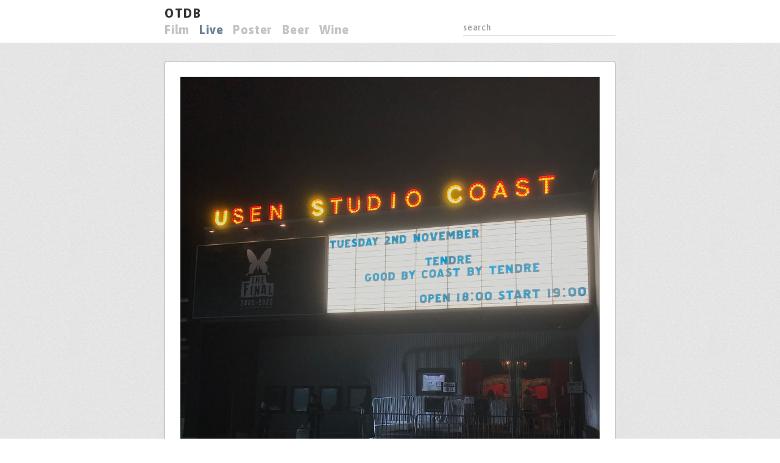

--- FILE ---
content_type: text/html; charset=UTF-8
request_url: https://db.ot9000.com/live/1938/
body_size: 6556
content:
<!DOCTYPE html>
<html lang="ja">
<head>
<meta charset="utf-8">
<meta name="viewport" content="width=device-width, initial-scale=1.0">
<meta http-equiv="X-UA-Compatible" content="ie=edge">
<meta name="format-detection" content="telephone=no">
<title>TENDRE GOOD BY COAST BY TENDRE - OT9000 DB by OT CREATION</title>
<meta name='robots' content='index, follow, max-image-preview:large, max-snippet:-1, max-video-preview:-1' />

	<!-- This site is optimized with the Yoast SEO plugin v26.8 - https://yoast.com/product/yoast-seo-wordpress/ -->
	<meta name="description" content="TENDRE GOOD BY COAST BY TENDRE - OTDB by OT CREATION / ot9000" />
	<meta property="og:locale" content="ja_JP" />
	<meta property="og:type" content="article" />
	<meta property="og:title" content="TENDRE GOOD BY COAST BY TENDRE - OT9000 DB by OT CREATION" />
	<meta property="og:description" content="TENDRE GOOD BY COAST BY TENDRE - OTDB by OT CREATION / ot9000" />
	<meta property="og:url" content="https://db.ot9000.com/live/1938/" />
	<meta property="og:site_name" content="OT9000 DB by OT CREATION" />
	<meta property="article:published_time" content="2021-11-02T10:38:10+00:00" />
	<meta property="article:modified_time" content="2024-05-16T02:07:08+00:00" />
	<meta property="og:image" content="https://db.ot9000.com/wp/wp-content/uploads/2023/06/live01052.jpg" />
	<meta name="author" content="ot9000" />
	<meta name="twitter:card" content="summary_large_image" />
	<meta name="twitter:label1" content="執筆者" />
	<meta name="twitter:data1" content="ot9000" />
	<meta name="twitter:label2" content="推定読み取り時間" />
	<meta name="twitter:data2" content="1分" />
	<script type="application/ld+json" class="yoast-schema-graph">{"@context":"https://schema.org","@graph":[{"@type":"Article","@id":"https://db.ot9000.com/live/1938/#article","isPartOf":{"@id":"https://db.ot9000.com/live/1938/"},"author":{"name":"ot9000","@id":"https://db.ot9000.com/#/schema/person/fe3645db7e317b444db05a14deaa14ca"},"headline":"TENDRE GOOD BY COAST BY TENDRE","datePublished":"2021-11-02T10:38:10+00:00","dateModified":"2024-05-16T02:07:08+00:00","mainEntityOfPage":{"@id":"https://db.ot9000.com/live/1938/"},"wordCount":12,"image":{"@id":"https://db.ot9000.com/live/1938/#primaryimage"},"thumbnailUrl":"https://db.ot9000.com/wp/wp-content/uploads/2023/06/live01052.jpg","articleSection":["Live"],"inLanguage":"ja"},{"@type":"WebPage","@id":"https://db.ot9000.com/live/1938/","url":"https://db.ot9000.com/live/1938/","name":"TENDRE GOOD BY COAST BY TENDRE - OT9000 DB by OT CREATION","isPartOf":{"@id":"https://db.ot9000.com/#website"},"primaryImageOfPage":{"@id":"https://db.ot9000.com/live/1938/#primaryimage"},"image":{"@id":"https://db.ot9000.com/live/1938/#primaryimage"},"thumbnailUrl":"https://db.ot9000.com/wp/wp-content/uploads/2023/06/live01052.jpg","datePublished":"2021-11-02T10:38:10+00:00","dateModified":"2024-05-16T02:07:08+00:00","author":{"@id":"https://db.ot9000.com/#/schema/person/fe3645db7e317b444db05a14deaa14ca"},"description":"TENDRE GOOD BY COAST BY TENDRE - OTDB by OT CREATION / ot9000","breadcrumb":{"@id":"https://db.ot9000.com/live/1938/#breadcrumb"},"inLanguage":"ja","potentialAction":[{"@type":"ReadAction","target":["https://db.ot9000.com/live/1938/"]}]},{"@type":"ImageObject","inLanguage":"ja","@id":"https://db.ot9000.com/live/1938/#primaryimage","url":"https://db.ot9000.com/wp/wp-content/uploads/2023/06/live01052.jpg","contentUrl":"https://db.ot9000.com/wp/wp-content/uploads/2023/06/live01052.jpg","width":1280,"height":1707},{"@type":"BreadcrumbList","@id":"https://db.ot9000.com/live/1938/#breadcrumb","itemListElement":[{"@type":"ListItem","position":1,"name":"ホーム","item":"https://db.ot9000.com/"},{"@type":"ListItem","position":2,"name":"TENDRE GOOD BY COAST BY TENDRE"}]},{"@type":"WebSite","@id":"https://db.ot9000.com/#website","url":"https://db.ot9000.com/","name":"OT9000 DB by OT CREATION","description":"OT9000 DB by OT CREATION","potentialAction":[{"@type":"SearchAction","target":{"@type":"EntryPoint","urlTemplate":"https://db.ot9000.com/?s={search_term_string}"},"query-input":{"@type":"PropertyValueSpecification","valueRequired":true,"valueName":"search_term_string"}}],"inLanguage":"ja"},{"@type":"Person","@id":"https://db.ot9000.com/#/schema/person/fe3645db7e317b444db05a14deaa14ca","name":"ot9000"}]}</script>
	<!-- / Yoast SEO plugin. -->


<link rel='dns-prefetch' href='//www.googletagmanager.com' />
<style id='wp-img-auto-sizes-contain-inline-css' type='text/css'>
img:is([sizes=auto i],[sizes^="auto," i]){contain-intrinsic-size:3000px 1500px}
/*# sourceURL=wp-img-auto-sizes-contain-inline-css */
</style>
<style id='wp-block-library-inline-css' type='text/css'>
:root{--wp-block-synced-color:#7a00df;--wp-block-synced-color--rgb:122,0,223;--wp-bound-block-color:var(--wp-block-synced-color);--wp-editor-canvas-background:#ddd;--wp-admin-theme-color:#007cba;--wp-admin-theme-color--rgb:0,124,186;--wp-admin-theme-color-darker-10:#006ba1;--wp-admin-theme-color-darker-10--rgb:0,107,160.5;--wp-admin-theme-color-darker-20:#005a87;--wp-admin-theme-color-darker-20--rgb:0,90,135;--wp-admin-border-width-focus:2px}@media (min-resolution:192dpi){:root{--wp-admin-border-width-focus:1.5px}}.wp-element-button{cursor:pointer}:root .has-very-light-gray-background-color{background-color:#eee}:root .has-very-dark-gray-background-color{background-color:#313131}:root .has-very-light-gray-color{color:#eee}:root .has-very-dark-gray-color{color:#313131}:root .has-vivid-green-cyan-to-vivid-cyan-blue-gradient-background{background:linear-gradient(135deg,#00d084,#0693e3)}:root .has-purple-crush-gradient-background{background:linear-gradient(135deg,#34e2e4,#4721fb 50%,#ab1dfe)}:root .has-hazy-dawn-gradient-background{background:linear-gradient(135deg,#faaca8,#dad0ec)}:root .has-subdued-olive-gradient-background{background:linear-gradient(135deg,#fafae1,#67a671)}:root .has-atomic-cream-gradient-background{background:linear-gradient(135deg,#fdd79a,#004a59)}:root .has-nightshade-gradient-background{background:linear-gradient(135deg,#330968,#31cdcf)}:root .has-midnight-gradient-background{background:linear-gradient(135deg,#020381,#2874fc)}:root{--wp--preset--font-size--normal:16px;--wp--preset--font-size--huge:42px}.has-regular-font-size{font-size:1em}.has-larger-font-size{font-size:2.625em}.has-normal-font-size{font-size:var(--wp--preset--font-size--normal)}.has-huge-font-size{font-size:var(--wp--preset--font-size--huge)}.has-text-align-center{text-align:center}.has-text-align-left{text-align:left}.has-text-align-right{text-align:right}.has-fit-text{white-space:nowrap!important}#end-resizable-editor-section{display:none}.aligncenter{clear:both}.items-justified-left{justify-content:flex-start}.items-justified-center{justify-content:center}.items-justified-right{justify-content:flex-end}.items-justified-space-between{justify-content:space-between}.screen-reader-text{border:0;clip-path:inset(50%);height:1px;margin:-1px;overflow:hidden;padding:0;position:absolute;width:1px;word-wrap:normal!important}.screen-reader-text:focus{background-color:#ddd;clip-path:none;color:#444;display:block;font-size:1em;height:auto;left:5px;line-height:normal;padding:15px 23px 14px;text-decoration:none;top:5px;width:auto;z-index:100000}html :where(.has-border-color){border-style:solid}html :where([style*=border-top-color]){border-top-style:solid}html :where([style*=border-right-color]){border-right-style:solid}html :where([style*=border-bottom-color]){border-bottom-style:solid}html :where([style*=border-left-color]){border-left-style:solid}html :where([style*=border-width]){border-style:solid}html :where([style*=border-top-width]){border-top-style:solid}html :where([style*=border-right-width]){border-right-style:solid}html :where([style*=border-bottom-width]){border-bottom-style:solid}html :where([style*=border-left-width]){border-left-style:solid}html :where(img[class*=wp-image-]){height:auto;max-width:100%}:where(figure){margin:0 0 1em}html :where(.is-position-sticky){--wp-admin--admin-bar--position-offset:var(--wp-admin--admin-bar--height,0px)}@media screen and (max-width:600px){html :where(.is-position-sticky){--wp-admin--admin-bar--position-offset:0px}}

/*# sourceURL=wp-block-library-inline-css */
</style><style id='global-styles-inline-css' type='text/css'>
:root{--wp--preset--aspect-ratio--square: 1;--wp--preset--aspect-ratio--4-3: 4/3;--wp--preset--aspect-ratio--3-4: 3/4;--wp--preset--aspect-ratio--3-2: 3/2;--wp--preset--aspect-ratio--2-3: 2/3;--wp--preset--aspect-ratio--16-9: 16/9;--wp--preset--aspect-ratio--9-16: 9/16;--wp--preset--color--black: #000000;--wp--preset--color--cyan-bluish-gray: #abb8c3;--wp--preset--color--white: #ffffff;--wp--preset--color--pale-pink: #f78da7;--wp--preset--color--vivid-red: #cf2e2e;--wp--preset--color--luminous-vivid-orange: #ff6900;--wp--preset--color--luminous-vivid-amber: #fcb900;--wp--preset--color--light-green-cyan: #7bdcb5;--wp--preset--color--vivid-green-cyan: #00d084;--wp--preset--color--pale-cyan-blue: #8ed1fc;--wp--preset--color--vivid-cyan-blue: #0693e3;--wp--preset--color--vivid-purple: #9b51e0;--wp--preset--gradient--vivid-cyan-blue-to-vivid-purple: linear-gradient(135deg,rgb(6,147,227) 0%,rgb(155,81,224) 100%);--wp--preset--gradient--light-green-cyan-to-vivid-green-cyan: linear-gradient(135deg,rgb(122,220,180) 0%,rgb(0,208,130) 100%);--wp--preset--gradient--luminous-vivid-amber-to-luminous-vivid-orange: linear-gradient(135deg,rgb(252,185,0) 0%,rgb(255,105,0) 100%);--wp--preset--gradient--luminous-vivid-orange-to-vivid-red: linear-gradient(135deg,rgb(255,105,0) 0%,rgb(207,46,46) 100%);--wp--preset--gradient--very-light-gray-to-cyan-bluish-gray: linear-gradient(135deg,rgb(238,238,238) 0%,rgb(169,184,195) 100%);--wp--preset--gradient--cool-to-warm-spectrum: linear-gradient(135deg,rgb(74,234,220) 0%,rgb(151,120,209) 20%,rgb(207,42,186) 40%,rgb(238,44,130) 60%,rgb(251,105,98) 80%,rgb(254,248,76) 100%);--wp--preset--gradient--blush-light-purple: linear-gradient(135deg,rgb(255,206,236) 0%,rgb(152,150,240) 100%);--wp--preset--gradient--blush-bordeaux: linear-gradient(135deg,rgb(254,205,165) 0%,rgb(254,45,45) 50%,rgb(107,0,62) 100%);--wp--preset--gradient--luminous-dusk: linear-gradient(135deg,rgb(255,203,112) 0%,rgb(199,81,192) 50%,rgb(65,88,208) 100%);--wp--preset--gradient--pale-ocean: linear-gradient(135deg,rgb(255,245,203) 0%,rgb(182,227,212) 50%,rgb(51,167,181) 100%);--wp--preset--gradient--electric-grass: linear-gradient(135deg,rgb(202,248,128) 0%,rgb(113,206,126) 100%);--wp--preset--gradient--midnight: linear-gradient(135deg,rgb(2,3,129) 0%,rgb(40,116,252) 100%);--wp--preset--font-size--small: 13px;--wp--preset--font-size--medium: 20px;--wp--preset--font-size--large: 36px;--wp--preset--font-size--x-large: 42px;--wp--preset--spacing--20: 0.44rem;--wp--preset--spacing--30: 0.67rem;--wp--preset--spacing--40: 1rem;--wp--preset--spacing--50: 1.5rem;--wp--preset--spacing--60: 2.25rem;--wp--preset--spacing--70: 3.38rem;--wp--preset--spacing--80: 5.06rem;--wp--preset--shadow--natural: 6px 6px 9px rgba(0, 0, 0, 0.2);--wp--preset--shadow--deep: 12px 12px 50px rgba(0, 0, 0, 0.4);--wp--preset--shadow--sharp: 6px 6px 0px rgba(0, 0, 0, 0.2);--wp--preset--shadow--outlined: 6px 6px 0px -3px rgb(255, 255, 255), 6px 6px rgb(0, 0, 0);--wp--preset--shadow--crisp: 6px 6px 0px rgb(0, 0, 0);}:where(.is-layout-flex){gap: 0.5em;}:where(.is-layout-grid){gap: 0.5em;}body .is-layout-flex{display: flex;}.is-layout-flex{flex-wrap: wrap;align-items: center;}.is-layout-flex > :is(*, div){margin: 0;}body .is-layout-grid{display: grid;}.is-layout-grid > :is(*, div){margin: 0;}:where(.wp-block-columns.is-layout-flex){gap: 2em;}:where(.wp-block-columns.is-layout-grid){gap: 2em;}:where(.wp-block-post-template.is-layout-flex){gap: 1.25em;}:where(.wp-block-post-template.is-layout-grid){gap: 1.25em;}.has-black-color{color: var(--wp--preset--color--black) !important;}.has-cyan-bluish-gray-color{color: var(--wp--preset--color--cyan-bluish-gray) !important;}.has-white-color{color: var(--wp--preset--color--white) !important;}.has-pale-pink-color{color: var(--wp--preset--color--pale-pink) !important;}.has-vivid-red-color{color: var(--wp--preset--color--vivid-red) !important;}.has-luminous-vivid-orange-color{color: var(--wp--preset--color--luminous-vivid-orange) !important;}.has-luminous-vivid-amber-color{color: var(--wp--preset--color--luminous-vivid-amber) !important;}.has-light-green-cyan-color{color: var(--wp--preset--color--light-green-cyan) !important;}.has-vivid-green-cyan-color{color: var(--wp--preset--color--vivid-green-cyan) !important;}.has-pale-cyan-blue-color{color: var(--wp--preset--color--pale-cyan-blue) !important;}.has-vivid-cyan-blue-color{color: var(--wp--preset--color--vivid-cyan-blue) !important;}.has-vivid-purple-color{color: var(--wp--preset--color--vivid-purple) !important;}.has-black-background-color{background-color: var(--wp--preset--color--black) !important;}.has-cyan-bluish-gray-background-color{background-color: var(--wp--preset--color--cyan-bluish-gray) !important;}.has-white-background-color{background-color: var(--wp--preset--color--white) !important;}.has-pale-pink-background-color{background-color: var(--wp--preset--color--pale-pink) !important;}.has-vivid-red-background-color{background-color: var(--wp--preset--color--vivid-red) !important;}.has-luminous-vivid-orange-background-color{background-color: var(--wp--preset--color--luminous-vivid-orange) !important;}.has-luminous-vivid-amber-background-color{background-color: var(--wp--preset--color--luminous-vivid-amber) !important;}.has-light-green-cyan-background-color{background-color: var(--wp--preset--color--light-green-cyan) !important;}.has-vivid-green-cyan-background-color{background-color: var(--wp--preset--color--vivid-green-cyan) !important;}.has-pale-cyan-blue-background-color{background-color: var(--wp--preset--color--pale-cyan-blue) !important;}.has-vivid-cyan-blue-background-color{background-color: var(--wp--preset--color--vivid-cyan-blue) !important;}.has-vivid-purple-background-color{background-color: var(--wp--preset--color--vivid-purple) !important;}.has-black-border-color{border-color: var(--wp--preset--color--black) !important;}.has-cyan-bluish-gray-border-color{border-color: var(--wp--preset--color--cyan-bluish-gray) !important;}.has-white-border-color{border-color: var(--wp--preset--color--white) !important;}.has-pale-pink-border-color{border-color: var(--wp--preset--color--pale-pink) !important;}.has-vivid-red-border-color{border-color: var(--wp--preset--color--vivid-red) !important;}.has-luminous-vivid-orange-border-color{border-color: var(--wp--preset--color--luminous-vivid-orange) !important;}.has-luminous-vivid-amber-border-color{border-color: var(--wp--preset--color--luminous-vivid-amber) !important;}.has-light-green-cyan-border-color{border-color: var(--wp--preset--color--light-green-cyan) !important;}.has-vivid-green-cyan-border-color{border-color: var(--wp--preset--color--vivid-green-cyan) !important;}.has-pale-cyan-blue-border-color{border-color: var(--wp--preset--color--pale-cyan-blue) !important;}.has-vivid-cyan-blue-border-color{border-color: var(--wp--preset--color--vivid-cyan-blue) !important;}.has-vivid-purple-border-color{border-color: var(--wp--preset--color--vivid-purple) !important;}.has-vivid-cyan-blue-to-vivid-purple-gradient-background{background: var(--wp--preset--gradient--vivid-cyan-blue-to-vivid-purple) !important;}.has-light-green-cyan-to-vivid-green-cyan-gradient-background{background: var(--wp--preset--gradient--light-green-cyan-to-vivid-green-cyan) !important;}.has-luminous-vivid-amber-to-luminous-vivid-orange-gradient-background{background: var(--wp--preset--gradient--luminous-vivid-amber-to-luminous-vivid-orange) !important;}.has-luminous-vivid-orange-to-vivid-red-gradient-background{background: var(--wp--preset--gradient--luminous-vivid-orange-to-vivid-red) !important;}.has-very-light-gray-to-cyan-bluish-gray-gradient-background{background: var(--wp--preset--gradient--very-light-gray-to-cyan-bluish-gray) !important;}.has-cool-to-warm-spectrum-gradient-background{background: var(--wp--preset--gradient--cool-to-warm-spectrum) !important;}.has-blush-light-purple-gradient-background{background: var(--wp--preset--gradient--blush-light-purple) !important;}.has-blush-bordeaux-gradient-background{background: var(--wp--preset--gradient--blush-bordeaux) !important;}.has-luminous-dusk-gradient-background{background: var(--wp--preset--gradient--luminous-dusk) !important;}.has-pale-ocean-gradient-background{background: var(--wp--preset--gradient--pale-ocean) !important;}.has-electric-grass-gradient-background{background: var(--wp--preset--gradient--electric-grass) !important;}.has-midnight-gradient-background{background: var(--wp--preset--gradient--midnight) !important;}.has-small-font-size{font-size: var(--wp--preset--font-size--small) !important;}.has-medium-font-size{font-size: var(--wp--preset--font-size--medium) !important;}.has-large-font-size{font-size: var(--wp--preset--font-size--large) !important;}.has-x-large-font-size{font-size: var(--wp--preset--font-size--x-large) !important;}
/*# sourceURL=global-styles-inline-css */
</style>

<style id='classic-theme-styles-inline-css' type='text/css'>
/*! This file is auto-generated */
.wp-block-button__link{color:#fff;background-color:#32373c;border-radius:9999px;box-shadow:none;text-decoration:none;padding:calc(.667em + 2px) calc(1.333em + 2px);font-size:1.125em}.wp-block-file__button{background:#32373c;color:#fff;text-decoration:none}
/*# sourceURL=/wp-includes/css/classic-themes.min.css */
</style>

<!-- Site Kit によって追加された Google タグ（gtag.js）スニペット -->
<!-- Google アナリティクス スニペット (Site Kit が追加) -->
<script type="text/javascript" src="https://www.googletagmanager.com/gtag/js?id=GT-5R8SVTP" id="google_gtagjs-js" async></script>
<script type="text/javascript" id="google_gtagjs-js-after">
/* <![CDATA[ */
window.dataLayer = window.dataLayer || [];function gtag(){dataLayer.push(arguments);}
gtag("set","linker",{"domains":["db.ot9000.com"]});
gtag("js", new Date());
gtag("set", "developer_id.dZTNiMT", true);
gtag("config", "GT-5R8SVTP");
//# sourceURL=google_gtagjs-js-after
/* ]]> */
</script>
<meta name="generator" content="Site Kit by Google 1.170.0" /><!-- Analytics by WP Statistics - https://wp-statistics.com -->
<link rel="stylesheet" href="/assets/css/style.css">
<link rel="shortcut icon" type="image/vnd.microsoft.icon" href="/assets/img/favicon.ico">
<link rel="icon" type="image/vnd.microsoft.icon" href="/assets/img/favicon.ico">
<script>
window.WebFontConfig = {
  google: { families: ['Asap:500,800'] },
  active: function() {
    sessionStorage.fonts = true;
  }
};

(function() {
  var wf = document.createElement('script');
  wf.src = 'https://ajax.googleapis.com/ajax/libs/webfont/1/webfont.js';
  wf.type = 'text/javascript';
  wf.async = 'true';
  var s = document.getElementsByTagName('script')[0];
  s.parentNode.insertBefore(wf, s);
})();
</script>
</head>


<body id="live">
<header>
<div class="in">
<h1><a href="/">OTDB</a></h1>
<div class="sec pc">
<ul class="nav">
<li><a href="/film/">Film</a></li>
<li><a href="/live/">Live</a></li>
<li><a href="/poster/">Poster</a></li>
<li><a href="/beer/">Beer</a></li>
<li><a href="/wine/">Wine</a></li>
</ul>
<div class="search">
<form id="form" action="https://db.ot9000.com/" method="get">
<input id="s-box" name="s" type="text" placeholder="search" class="s-box">
<button type="submit" id="s-btn-area"><div id="s-btn"></div></button>
</form>
</div>
</div>
<div id="menubtn" class="sp">
<button type="button" class="hm_button">
<span class="hm_bar hm_bar1"></span>
<span class="hm_bar hm_bar2"></span>
<span class="hm_bar hm_bar3"></span>
</button>
</div>
</div>
</header>

<div id="menu" class="sp">
<div class="in">
<ul class="nav">
<li><a href="/film/">Film</a></li>
<li><a href="/live/">Live</a></li>
<li><a href="/poster/">Poster</a></li>
<li><a href="/beer/">Beer</a></li>
<li><a href="/wine/">Wine</a></li>
</ul>
<div class="search">
<form id="form" action="https://db.ot9000.com/" method="get">
<input id="s-box" name="s" type="text" placeholder="search" class="s-box">
<button type="submit" id="s-btn-area"><div id="s-btn"></div></button>
</form>
</div>
</div>
</div>


<main>



<section id="zone_contents">

<div class="single_contents">
<p><img loading="lazy" decoding="async" src="https://db.ot9000.com/wp/wp-content/uploads/2023/06/live01052.jpg"  alt="TENDRE GOOD BY COAST BY TENDRE" width="1280" height="1707" class="alignnone size-full wp-image-1941" /></p>
<p><img loading="lazy" decoding="async" src="https://db.ot9000.com/wp/wp-content/uploads/2023/06/live01051.jpg"  alt="TENDRE GOOD BY COAST BY TENDRE" width="1280" height="1707" class="alignnone size-medium wp-image-1940" /></p>
<p><img loading="lazy" decoding="async" src="https://db.ot9000.com/wp/wp-content/uploads/2023/06/live01050.jpg"  alt="TENDRE GOOD BY COAST BY TENDRE" width="1280" height="1707" class="alignnone size-full wp-image-1939" /></p>
<p>TENDRE<br />
GOOD BY COAST BY TENDRE<br />
2021.11.02. 新木場スタジオコースト</p>
</div>

</section>



</main>



<footer>
<p class="copyright"><a href="https://ot9000.com/" target="_blank">&copy; OT CREATION / ot9000　All Rights Reserved.</a></p>
<div id="pagetop"><a href="javascript:;"><i></i></a></div>
</footer>
<script src="https://ajax.googleapis.com/ajax/libs/jquery/3.6.3/jquery.min.js"></script>
<script src="/assets/js/script.js"></script>
<script type="speculationrules">
{"prefetch":[{"source":"document","where":{"and":[{"href_matches":"/*"},{"not":{"href_matches":["/wp/wp-*.php","/wp/wp-admin/*","/wp/wp-content/uploads/*","/wp/wp-content/*","/wp/wp-content/plugins/*","/wp/wp-content/themes/otdb/*","/*\\?(.+)"]}},{"not":{"selector_matches":"a[rel~=\"nofollow\"]"}},{"not":{"selector_matches":".no-prefetch, .no-prefetch a"}}]},"eagerness":"conservative"}]}
</script>
<script type="text/javascript" id="wp-statistics-tracker-js-extra">
/* <![CDATA[ */
var WP_Statistics_Tracker_Object = {"requestUrl":"https://db.ot9000.com/wp-json/wp-statistics/v2","ajaxUrl":"https://db.ot9000.com/wp/wp-admin/admin-ajax.php","hitParams":{"wp_statistics_hit":1,"source_type":"post","source_id":1938,"search_query":"","signature":"bd8f74d51491917e72a1ba0967fdee04","endpoint":"hit"},"option":{"dntEnabled":"","bypassAdBlockers":"","consentIntegration":{"name":null,"status":[]},"isPreview":false,"userOnline":false,"trackAnonymously":false,"isWpConsentApiActive":false,"consentLevel":""},"isLegacyEventLoaded":"","customEventAjaxUrl":"https://db.ot9000.com/wp/wp-admin/admin-ajax.php?action=wp_statistics_custom_event&nonce=a469e5fd9a","onlineParams":{"wp_statistics_hit":1,"source_type":"post","source_id":1938,"search_query":"","signature":"bd8f74d51491917e72a1ba0967fdee04","action":"wp_statistics_online_check"},"jsCheckTime":"60000"};
//# sourceURL=wp-statistics-tracker-js-extra
/* ]]> */
</script>
<script type="text/javascript" src="https://db.ot9000.com/wp/wp-content/plugins/wp-statistics/assets/js/tracker.js?ver=14.16" id="wp-statistics-tracker-js"></script>
</body>
</html>

--- FILE ---
content_type: text/css
request_url: https://db.ot9000.com/assets/css/style.css
body_size: 3724
content:
html {
  font-family: "Asap", "Hiragino Sans", "Hiragino Kaku Gothic ProN", "Yu Gothic", "Meiryo", sans-serif;
  font-size: 16px;
  font-style: normal;
  font-weight: 500;
  letter-spacing: 0.05em;
  color: #333333;
  line-height: 1;
  -webkit-text-size-adjust: 100%;
  vertical-align: bottom;
  box-sizing: border-box;
  -webkit-font-smoothing: antialiased;
  -moz-osx-font-smoothing: grayscale;
  background: url("../img/bg.png") center;
  background-size: 150px; }
  @media screen and (max-width: 768px) {
    html {
      font-size: 13.5px; } }

body::after {
  content: "";
  display: block;
  width: 200%;
  height: 100%;
  position: fixed;
  top: 0;
  left: -100%;
  background: -webkit-linear-gradient(left, rgba(255, 255, 255, 0) 0%, white 50%, white 100%);
  background: linear-gradient(to right, rgba(255, 255, 255, 0) 0%, white 50%, white 100%);
  z-index: 10000;
  pointer-events: none;
  -webkit-transition: -webkit-transform 300ms;
  transition: -webkit-transform 300ms;
  transition: transform 300ms;
  transition: transform 300ms, -webkit-transform 300ms; }
  .wf-active body::after {
    -webkit-transform: translateX(100%);
    -ms-transform: translateX(100%);
    transform: translateX(100%); }

body,
body *,
body *:before,
body *:after {
  margin: 0;
  padding: 0;
  list-style: none;
  font-family: inherit;
  font-size: inherit;
  letter-spacing: inherit;
  box-sizing: inherit;
  vertical-align: inherit;
  font-weight: inherit;
  font-style: inherit;
  color: inherit;
  -webkit-font-feature-settings: inherit;
  font-feature-settings: inherit;
  outline: none; }

html,
body {
  height: 100%; }

a,
a img,
button {
  outline: none;
  border: none;
  cursor: pointer; }

button {
  background-color: transparent;
  -webkit-appearance: none;
  appearance: none;
  margin: 0;
  padding: 0;
  background: none;
  border: none;
  border-radius: 0;
  outline: none; }

input,
textarea {
  padding: 0;
  border: none;
  border-radius: 0;
  outline: none;
  background: none; }

input[type="text"]:focus,
textarea:focus {
  outline: 0; }

sup {
  vertical-align: super;
  font-size: smaller; }

sub {
  vertical-align: baseline;
  font-size: 0.7em; }

img,
video,
svg {
  vertical-align: bottom;
  height: auto;
  width: 100%; }

a,
button {
  text-decoration: none;
  -webkit-tap-highlight-color: transparent; }

a:hover,
button:hover {
  outline: none; }

a:disabled,
button:disabled,
input:disabled {
  pointer-events: none; }

table {
  width: 100%;
  border-collapse: collapse; }

main {
  display: block;
  position: relative;
  overflow: hidden;
  padding-top: 100px;
  margin-bottom: 20px; }
  @media screen and (max-width: 768px) {
    main {
      padding-top: 70px; } }

section {
  position: relative; }

small {
  font-size: 14px; }
  @media screen and (max-width: 768px) {
    small {
      font-size: 12px; } }

strong, b {
  font-weight: 700; }

.mds1 {
  font-weight: bold;
  font-size: 18px;
  padding-bottom: 25px;
  line-height: 1.5; }
  @media screen and (max-width: 768px) {
    .mds1 {
      font-size: 15px;
      padding-bottom: 20px; } }

ol {
  padding-left: 1.8em;
  line-height: 1.8; }
  ol > li {
    padding-bottom: 10px;
    list-style-type: decimal; }

@-webkit-keyframes first {
  from {
    left: 0%; }
  to {
    left: -100%; } }

@keyframes first {
  from {
    left: 0%; }
  to {
    left: -100%; } }

@-webkit-keyframes second {
  from {
    left: 100%; }
  to {
    left: 0%; } }

@keyframes second {
  from {
    left: 100%; }
  to {
    left: 0%; } }

.search {
  overflow: hidden; }

#form {
  position: relative; }

.s-box {
  width: 100%;
  padding-bottom: 5px;
  border-bottom: 1px solid #dddddd;
  -webkit-transition: 0.3s;
  transition: 0.3s;
  font-weight: 500;
  font-size: 14px; }
  .s-box:hover, .s-box:focus {
    border-bottom: 1px solid #333333; }
  .s-box::-webkit-input-placeholder {
    color: #999; }
  .s-box:-ms-input-placeholder {
    color: #999; }
  .s-box::placeholder {
    color: #999; }

#s-btn-area {
  position: absolute;
  top: 0;
  right: 0; }

header {
  position: fixed;
  width: 100%;
  line-height: 1;
  z-index: 1000;
  top: 0px;
  left: 0px;
  -webkit-transition: 0.3s;
  transition: 0.3s;
  background: #fff;
  font-weight: bold;
  border-bottom: 1px solid #eee; }
  @media print, screen and (min-width: 769px) {
    header .in {
      max-width: 760px;
      margin: auto;
      padding: 10px;
      padding-top: 12px;
      height: 70px; }
      header .in h1 {
        padding-bottom: 7px;
        letter-spacing: 0.1em; }
        header .in h1 a {
          font-size: 20px;
          color: #333333; }
      header .in .sec {
        display: -webkit-box;
        display: -webkit-flex;
        display: -ms-flexbox;
        display: flex;
        -webkit-flex-wrap: wrap;
        -ms-flex-wrap: wrap;
        flex-wrap: wrap;
        -webkit-box-orient: horizontal;
        -webkit-box-direction: normal;
        -webkit-flex-direction: row;
        -ms-flex-direction: row;
        flex-direction: row;
        -webkit-box-pack: justify;
        -webkit-justify-content: space-between;
        -ms-flex-pack: justify;
        justify-content: space-between; }
      header .in .nav {
        display: -webkit-box;
        display: -webkit-flex;
        display: -ms-flexbox;
        display: flex;
        -webkit-flex-wrap: wrap;
        -ms-flex-wrap: wrap;
        flex-wrap: wrap;
        -webkit-box-orient: horizontal;
        -webkit-box-direction: normal;
        -webkit-flex-direction: row;
        -ms-flex-direction: row;
        flex-direction: row;
        -webkit-box-pack: justify;
        -webkit-justify-content: space-between;
        -ms-flex-pack: justify;
        justify-content: space-between; }
        header .in .nav li {
          margin-right: 1em; }
          header .in .nav li a {
            font-size: 20px;
            color: #c2c2c2; }
            header .in .nav li a:hover {
              opacity: 1;
              color: #6c8096; }
      header .in .search {
        width: 250px;
        margin-top: -2px; } }
  @media screen and (max-width: 768px) {
    header .in {
      height: 41px;
      display: -webkit-box;
      display: -webkit-flex;
      display: -ms-flexbox;
      display: flex;
      -webkit-flex-wrap: wrap;
      -ms-flex-wrap: wrap;
      flex-wrap: wrap;
      -webkit-box-orient: horizontal;
      -webkit-box-direction: normal;
      -webkit-flex-direction: row;
      -ms-flex-direction: row;
      flex-direction: row;
      -webkit-box-pack: center;
      -webkit-justify-content: center;
      -ms-flex-pack: center;
      justify-content: center;
      -webkit-box-align: center;
      -webkit-align-items: center;
      -ms-flex-align: center;
      align-items: center;
      text-align: center; }
      header .in h1 {
        text-align: center;
        margin: 0 10px;
        letter-spacing: 0.1em; }
        header .in h1 a {
          font-size: 20px;
          color: #333333; }
    header #menubtn {
      width: 50px;
      height: 40px;
      cursor: pointer;
      position: absolute;
      top: 0;
      right: 0;
      padding-top: 15px; } }

@media print, screen and (min-width: 769px) {
  #film header .nav li:nth-of-type(1) a {
    color: #6c8096; }
  #live header .nav li:nth-of-type(2) a {
    color: #6c8096; }
  #poster header .nav li:nth-of-type(3) a {
    color: #6c8096; }
  #beer header .nav li:nth-of-type(4) a {
    color: #6c8096; }
  #wine header .nav li:nth-of-type(5) a {
    color: #6c8096; } }

footer {
  position: relative;
  padding: 30px; }
  @media screen and (max-width: 768px) {
    footer {
      padding: 20px; } }
  footer .copyright {
    text-align: center;
    font-family: "Asap", "Hiragino Sans", "Hiragino Kaku Gothic ProN", "Yu Gothic", "Meiryo", sans-serif;
    font-size: 12px; }
    @media screen and (max-width: 768px) {
      footer .copyright {
        font-size: 10px; } }
  footer #pagetop {
    position: fixed;
    bottom: 10px;
    right: 10px;
    z-index: 1; }
    footer #pagetop a {
      display: block;
      width: 40px;
      height: 40px;
      background: url("../img/arrow.png") no-repeat center;
      background-size: 20px;
      background-color: rgba(170, 170, 170, 0.5);
      border-radius: 4px; }
      @media screen and (max-width: 768px) {
        footer #pagetop a {
          width: 35px;
          height: 35px; } }
      footer #pagetop a:hover {
        opacity: 1;
        background: url("../img/arrow.png") #6c8096 no-repeat center;
        background-size: 20px; }

#zone_contents {
  max-width: 760px;
  margin: auto;
  padding: 0 10px; }
  #zone_contents .single_contents {
    background-color: #fff;
    padding: 25px;
    padding-bottom: 10px;
    border: 1px solid #aaaaaa;
    border-radius: 4px;
    margin-bottom: 50px; }
    #zone_contents .single_contents p {
      padding-bottom: 20px;
      line-height: 1.8; }
      #zone_contents .single_contents p a {
        color: #333333; }
        #zone_contents .single_contents p a:hover {
          color: #6c8096; }
    @media screen and (max-width: 768px) {
      #zone_contents .single_contents {
        padding: 15px;
        padding-bottom: 5px;
        margin-bottom: 30px; }
        #zone_contents .single_contents p {
          padding-bottom: 15px; } }

.wp-pagenavi {
  padding-top: 50px;
  font-family: "Asap", sans-serif;
  font-size: 18px;
  text-align: center;
  font-weight: bold;
  display: -webkit-box;
  display: -webkit-flex;
  display: -ms-flexbox;
  display: flex;
  -webkit-flex-wrap: wrap;
  -ms-flex-wrap: wrap;
  flex-wrap: wrap;
  -webkit-box-orient: horizontal;
  -webkit-box-direction: normal;
  -webkit-flex-direction: row;
  -ms-flex-direction: row;
  flex-direction: row;
  -webkit-box-pack: center;
  -webkit-justify-content: center;
  -ms-flex-pack: center;
  justify-content: center;
  -webkit-box-align: center;
  -webkit-align-items: center;
  -ms-flex-align: center;
  align-items: center;
  text-align: center;
  color: #6c8096; }
  .wp-pagenavi .pages {
    width: 100%;
    padding-bottom: 20px; }
  .wp-pagenavi .extend {
    margin: 0 5px; }
    @media screen and (max-width: 768px) {
      .wp-pagenavi .extend {
        margin: 0 2px; } }
  @media screen and (max-width: 768px) {
    .wp-pagenavi {
      padding-top: 30px;
      font-size: 14px; } }
  .wp-pagenavi .first,
  .wp-pagenavi .last,
  .wp-pagenavi .page,
  .wp-pagenavi .current,
  .wp-pagenavi .previouspostslink,
  .wp-pagenavi .nextpostslink {
    display: -webkit-box;
    display: -webkit-flex;
    display: -ms-flexbox;
    display: flex;
    -webkit-flex-wrap: wrap;
    -ms-flex-wrap: wrap;
    flex-wrap: wrap;
    -webkit-box-orient: horizontal;
    -webkit-box-direction: normal;
    -webkit-flex-direction: row;
    -ms-flex-direction: row;
    flex-direction: row;
    -webkit-box-pack: center;
    -webkit-justify-content: center;
    -ms-flex-pack: center;
    justify-content: center;
    -webkit-box-align: center;
    -webkit-align-items: center;
    -ms-flex-align: center;
    align-items: center;
    text-align: center;
    width: 35px;
    height: 35px;
    margin: 0 5px;
    border-radius: 4px; }
    @media screen and (max-width: 768px) {
      .wp-pagenavi .first,
      .wp-pagenavi .last,
      .wp-pagenavi .page,
      .wp-pagenavi .current,
      .wp-pagenavi .previouspostslink,
      .wp-pagenavi .nextpostslink {
        width: 28px;
        height: 28px;
        margin: 2px; } }
  .wp-pagenavi .first,
  .wp-pagenavi .last,
  .wp-pagenavi .page,
  .wp-pagenavi .previouspostslink,
  .wp-pagenavi .nextpostslink {
    cursor: pointer; }
    .wp-pagenavi .first:hover,
    .wp-pagenavi .last:hover,
    .wp-pagenavi .page:hover,
    .wp-pagenavi .previouspostslink:hover,
    .wp-pagenavi .nextpostslink:hover {
      background-color: #fff; }
  .wp-pagenavi .previouspostslink {
    background: url("../img/arrow2.png") no-repeat center;
    background-size: 15px;
    -webkit-transform: rotate(180deg);
    -ms-transform: rotate(180deg);
    transform: rotate(180deg); }
  .wp-pagenavi .nextpostslink {
    background: url("../img/arrow2.png") no-repeat center;
    background-size: 15px; }
  .wp-pagenavi .current {
    color: #fff;
    background-color: #6c8096; }
  @media screen and (max-width: 768px) {
    .wp-pagenavi .previouspostslink,
    .wp-pagenavi .nextpostslink {
      display: none; } }

@media screen and (max-width: 768px) {
  .none, .pc {
    display: none; }
  a {
    color: #6c8096; }
  .hm_button * {
    margin: 0;
    padding: 0;
    outline: none;
    border: none;
    font: inherit;
    font-family: inherit;
    font-size: 100%;
    font-style: inherit;
    font-weight: inherit;
    -webkit-appearance: none;
    appearance: none;
    text-align: left;
    text-decoration: none;
    list-style: none; }
  .hm_button {
    display: block;
    padding: 0;
    width: 35px;
    height: 12px;
    position: relative;
    background: none;
    border: none;
    text-align: center;
    letter-spacing: 0.1em;
    cursor: pointer;
    outline: none; }
  .hm_button .hm_bar {
    display: block;
    width: 35px;
    height: 1px;
    -webkit-transition: all 0.2s;
    transition: all 0.2s;
    -webkit-transform-origin: 0% 0%;
    -ms-transform-origin: 0% 0%;
    transform-origin: 0% 0%;
    -webkit-transform: translateY(-50%);
    -ms-transform: translateY(-50%);
    transform: translateY(-50%);
    position: absolute;
    left: 0; }
  .hm_button .hm_bar1 {
    top: 0; }
  .hm_button .hm_bar2 {
    top: 50%; }
  .hm_button .hm_bar3 {
    top: 100%; }
  .hm_button.active .hm_bar {
    width: 16.97px;
    left: 11.5px; }
  .hm_button.active .hm_bar1 {
    -webkit-transform: rotate(0.7854rad) translateY(-50%);
    -ms-transform: rotate(0.7854rad) translateY(-50%);
    transform: rotate(0.7854rad) translateY(-50%);
    top: 0px; }
  .hm_button.active .hm_bar2 {
    opacity: 0; }
  .hm_button.active .hm_bar3 {
    -webkit-transform: rotate(-0.7854rad) translateY(-50%);
    -ms-transform: rotate(-0.7854rad) translateY(-50%);
    transform: rotate(-0.7854rad) translateY(-50%);
    top: calc(100% - 0px); }
  .hm_text.active {
    opacity: 0; }
  .hm_button .hm_bar {
    background-color: #aaaaaa; }
  .hm_button.active .hm_bar {
    background-color: #333333; }
  .hm_button.active .hm_menu_text {
    display: none; }
  .hm_button.active .hm_close {
    display: block; }
  .hm_text {
    width: 100%;
    position: absolute;
    bottom: -24px;
    left: 0;
    text-align: center;
    font-size: 12px;
    font-family: "Asap", sans-serif;
    color: #aaaaaa;
    font-weight: bold; }
  .hm_close {
    letter-spacing: 0.08em;
    display: none; }
  #menu {
    position: fixed;
    width: 100%;
    height: calc(100% - 40px);
    top: 40px;
    left: 0px;
    opacity: 0;
    -webkit-transition-duration: 0.1s;
    transition-duration: 0.1s;
    z-index: 0;
    line-height: 1;
    pointer-events: none;
    overflow-y: auto;
    background: #fff;
    padding: 10px 10px 20px;
    font-size: 16px;
    font-weight: bold;
    letter-spacing: 0.1em; }
    #menu.on {
      opacity: 1;
      pointer-events: auto;
      z-index: 1001; }
    #menu .nav > li a {
      text-align: center;
      display: block;
      padding: 18px 0px;
      font-size: 20px;
      color: #333333; }
    #menu .search {
      width: 280px;
      margin: auto;
      margin-top: 50px; } }

@media print, screen and (min-width: 769px) {
  .none, .sp {
    display: none; }
  a[href^="tel:"] {
    cursor: default;
    color: #333333;
    text-decoration: none; }
    a[href^="tel:"]:hover {
      opacity: 1; }
  a {
    -webkit-transition: 0.3s;
    transition: 0.3s;
    color: #6c8096; }
    a:hover {
      opacity: 0.7; } }

/*# sourceMappingURL=style.css.map */


--- FILE ---
content_type: application/javascript
request_url: https://db.ot9000.com/assets/js/script.js
body_size: 615
content:

// pagetop
$(function(){
	var topBtn = $('#pagetop');
	topBtn.hide();
	$(window).scroll(function () {
		if ($(this).scrollTop() > 1000) {
			topBtn.fadeIn('500');
		} else {
			topBtn.fadeOut('500');
		}
	});
	topBtn.click(function () {
		$('body,html').animate({
			scrollTop: 0
		}, 500);
		return false;
	});
});



// MENU btn
var flg = false;
var winPos;
$('#menubtn,#menu a').on("click", function() {
	$('.hm_button').toggleClass('active');
	$('header,#menu').toggleClass('on');
	if(flg == false) {
		winPos = $(window).scrollTop();
		$('body').addClass('is-fixed').css({'top': -winPos});
		flg = true;
	} else {
		$('body').removeClass('is-fixed').css({'top': 0});
		window.scrollTo( 0 , winPos );
		flg = false;
	}
})
